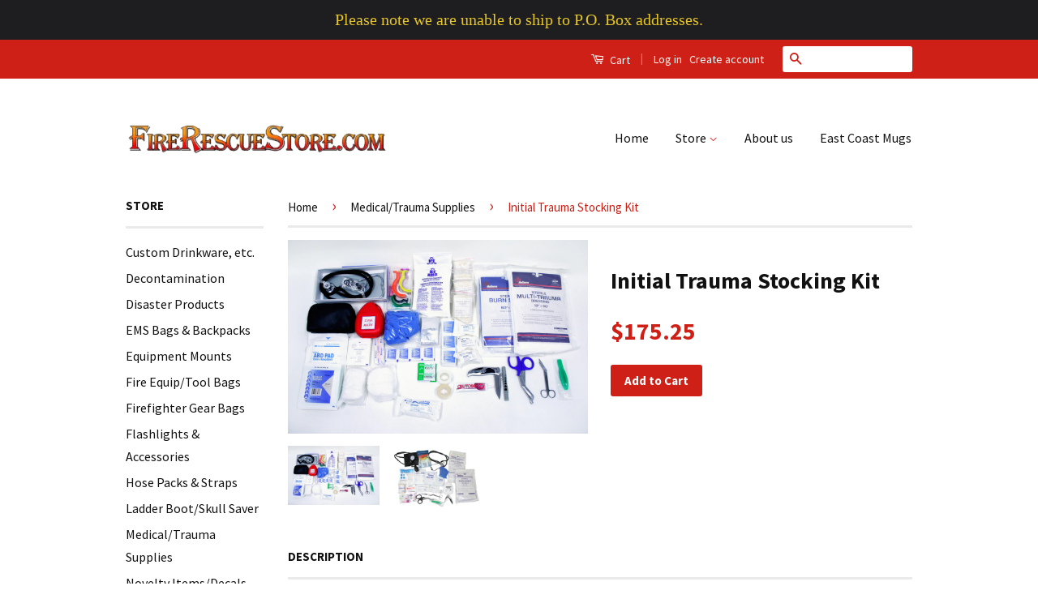

--- FILE ---
content_type: text/html; charset=utf-8
request_url: https://firerescuestore.com/collections/trauma-supplies/products/initial-trauma-stocking-kit
body_size: 17429
content:
<!doctype html>
<!--[if lt IE 7]><html class="no-js lt-ie9 lt-ie8 lt-ie7" lang="en"> <![endif]-->
<!--[if IE 7]><html class="no-js lt-ie9 lt-ie8" lang="en"> <![endif]-->
<!--[if IE 8]><html class="no-js lt-ie9" lang="en"> <![endif]-->
<!--[if IE 9 ]><html class="ie9 no-js"> <![endif]-->
<!--[if (gt IE 9)|!(IE)]><!--> <html class="no-js"> <!--<![endif]-->
<head>
<meta name="google-site-verification" content="xQaXGl9mAgNzHETs9pRaNTuZV_XV_x5R4kARri6X9JI" />  
<meta name="google-site-verification" content="YYHuhJpkwpmlJymAkKz5Zu2WedFHqfL3WaWZrq8NpCw" />
  <meta name="msvalidate.01" content="68124670DCDF819E93BD53E5AACFD53F" />
  <!-- Basic page needs ================================================== -->
  <meta charset="utf-8">
  <meta http-equiv="X-UA-Compatible" content="IE=edge,chrome=1">

  
  <link rel="shortcut icon" href="//firerescuestore.com/cdn/shop/t/3/assets/favicon.png?v=118326799047122405031472864203" type="image/png" />
  

  <!-- Title and description ================================================== -->
  <title>
  Initial Trauma Stocking Kit &ndash; FireRescueStore.com
  </title>

  
  <meta name="description" content="Trauma bag initial stock package. Prepackaged poly bag with all the supplies needed to initially stock our trauma bags. This weighs 85 oz. and includes: 1-Rescue shears 1-Bandage shears 1-Penlight w/pupil gauge 1-B/P cuff 1-Stethoscope dual head 1-Oral airway set 1-15 Gram glucose 2-Cold packs 2-1&quot; tape (adhesive) 3-5&quot;">
  

  <!-- Social Meta Tags ================================================== -->
  

  <meta property="og:type" content="product">
  <meta property="og:title" content="Initial Trauma Stocking Kit">
  <meta property="og:url" content="https://firerescuestore.com/products/initial-trauma-stocking-kit">
  
  <meta property="og:image" content="http://firerescuestore.com/cdn/shop/products/RB17a_grande.jpg?v=1472436789">
  <meta property="og:image:secure_url" content="https://firerescuestore.com/cdn/shop/products/RB17a_grande.jpg?v=1472436789">
  
  <meta property="og:image" content="http://firerescuestore.com/cdn/shop/products/RB-17copy_grande.jpg?v=1608750075">
  <meta property="og:image:secure_url" content="https://firerescuestore.com/cdn/shop/products/RB-17copy_grande.jpg?v=1608750075">
  
  <meta property="og:price:amount" content="175.25">
  <meta property="og:price:currency" content="USD">



  <meta property="og:description" content="Trauma bag initial stock package. Prepackaged poly bag with all the supplies needed to initially stock our trauma bags. This weighs 85 oz. and includes: 1-Rescue shears 1-Bandage shears 1-Penlight w/pupil gauge 1-B/P cuff 1-Stethoscope dual head 1-Oral airway set 1-15 Gram glucose 2-Cold packs 2-1&quot; tape (adhesive) 3-5&quot;">


<meta property="og:site_name" content="FireRescueStore.com">




  <meta name="twitter:card" content="summary">


  <meta name="twitter:site" content="@east_coast_fire">


  <meta name="twitter:title" content="Initial Trauma Stocking Kit">
  <meta name="twitter:description" content="

Trauma bag initial stock package. Prepackaged poly bag with all the supplies needed to initially stock our trauma bags. This weighs 85 oz. and includes: 1-Rescue shears 1-Bandage shears 1-Penlight w">
  <meta name="twitter:image" content="https://firerescuestore.com/cdn/shop/products/RB17a_large.jpg?v=1472436789">
  <meta name="twitter:image:width" content="480">
  <meta name="twitter:image:height" content="480">



  <!-- Helpers ================================================== -->
  <link rel="canonical" href="https://firerescuestore.com/products/initial-trauma-stocking-kit">
  <meta name="viewport" content="width=device-width,initial-scale=1">
  <meta name="theme-color" content="#cf2017">

  
  <!-- Ajaxify Cart Plugin ================================================== -->
  <link href="//firerescuestore.com/cdn/shop/t/3/assets/ajaxify.scss.css?v=139860943443775886001471569110" rel="stylesheet" type="text/css" media="all" />
  

  <!-- CSS ================================================== -->
  <link href="//firerescuestore.com/cdn/shop/t/3/assets/timber.scss.css?v=144459186990506428731660066415" rel="stylesheet" type="text/css" media="all" />
  <link href="//firerescuestore.com/cdn/shop/t/3/assets/theme.scss.css?v=99973975115265015331660066415" rel="stylesheet" type="text/css" media="all" />

  
  
  
  <link href="//fonts.googleapis.com/css?family=Source+Sans+Pro:400,700" rel="stylesheet" type="text/css" media="all" />


  



  <!-- Header hook for plugins ================================================== -->
  <script>window.performance && window.performance.mark && window.performance.mark('shopify.content_for_header.start');</script><meta id="shopify-digital-wallet" name="shopify-digital-wallet" content="/14432552/digital_wallets/dialog">
<meta name="shopify-checkout-api-token" content="d8833f14ccd657f6a71e4844c99a0910">
<meta id="in-context-paypal-metadata" data-shop-id="14432552" data-venmo-supported="false" data-environment="production" data-locale="en_US" data-paypal-v4="true" data-currency="USD">
<link rel="alternate" type="application/json+oembed" href="https://firerescuestore.com/products/initial-trauma-stocking-kit.oembed">
<script async="async" src="/checkouts/internal/preloads.js?locale=en-US"></script>
<link rel="preconnect" href="https://shop.app" crossorigin="anonymous">
<script async="async" src="https://shop.app/checkouts/internal/preloads.js?locale=en-US&shop_id=14432552" crossorigin="anonymous"></script>
<script id="apple-pay-shop-capabilities" type="application/json">{"shopId":14432552,"countryCode":"US","currencyCode":"USD","merchantCapabilities":["supports3DS"],"merchantId":"gid:\/\/shopify\/Shop\/14432552","merchantName":"FireRescueStore.com","requiredBillingContactFields":["postalAddress","email","phone"],"requiredShippingContactFields":["postalAddress","email","phone"],"shippingType":"shipping","supportedNetworks":["visa","masterCard","amex","discover","elo","jcb"],"total":{"type":"pending","label":"FireRescueStore.com","amount":"1.00"},"shopifyPaymentsEnabled":true,"supportsSubscriptions":true}</script>
<script id="shopify-features" type="application/json">{"accessToken":"d8833f14ccd657f6a71e4844c99a0910","betas":["rich-media-storefront-analytics"],"domain":"firerescuestore.com","predictiveSearch":true,"shopId":14432552,"locale":"en"}</script>
<script>var Shopify = Shopify || {};
Shopify.shop = "east-coast-fire-apparatus-llc.myshopify.com";
Shopify.locale = "en";
Shopify.currency = {"active":"USD","rate":"1.0"};
Shopify.country = "US";
Shopify.theme = {"name":"Classic","id":125096131,"schema_name":null,"schema_version":null,"theme_store_id":721,"role":"main"};
Shopify.theme.handle = "null";
Shopify.theme.style = {"id":null,"handle":null};
Shopify.cdnHost = "firerescuestore.com/cdn";
Shopify.routes = Shopify.routes || {};
Shopify.routes.root = "/";</script>
<script type="module">!function(o){(o.Shopify=o.Shopify||{}).modules=!0}(window);</script>
<script>!function(o){function n(){var o=[];function n(){o.push(Array.prototype.slice.apply(arguments))}return n.q=o,n}var t=o.Shopify=o.Shopify||{};t.loadFeatures=n(),t.autoloadFeatures=n()}(window);</script>
<script>
  window.ShopifyPay = window.ShopifyPay || {};
  window.ShopifyPay.apiHost = "shop.app\/pay";
  window.ShopifyPay.redirectState = null;
</script>
<script id="shop-js-analytics" type="application/json">{"pageType":"product"}</script>
<script defer="defer" async type="module" src="//firerescuestore.com/cdn/shopifycloud/shop-js/modules/v2/client.init-shop-cart-sync_BApSsMSl.en.esm.js"></script>
<script defer="defer" async type="module" src="//firerescuestore.com/cdn/shopifycloud/shop-js/modules/v2/chunk.common_CBoos6YZ.esm.js"></script>
<script type="module">
  await import("//firerescuestore.com/cdn/shopifycloud/shop-js/modules/v2/client.init-shop-cart-sync_BApSsMSl.en.esm.js");
await import("//firerescuestore.com/cdn/shopifycloud/shop-js/modules/v2/chunk.common_CBoos6YZ.esm.js");

  window.Shopify.SignInWithShop?.initShopCartSync?.({"fedCMEnabled":true,"windoidEnabled":true});

</script>
<script>
  window.Shopify = window.Shopify || {};
  if (!window.Shopify.featureAssets) window.Shopify.featureAssets = {};
  window.Shopify.featureAssets['shop-js'] = {"shop-cart-sync":["modules/v2/client.shop-cart-sync_DJczDl9f.en.esm.js","modules/v2/chunk.common_CBoos6YZ.esm.js"],"init-fed-cm":["modules/v2/client.init-fed-cm_BzwGC0Wi.en.esm.js","modules/v2/chunk.common_CBoos6YZ.esm.js"],"init-windoid":["modules/v2/client.init-windoid_BS26ThXS.en.esm.js","modules/v2/chunk.common_CBoos6YZ.esm.js"],"shop-cash-offers":["modules/v2/client.shop-cash-offers_DthCPNIO.en.esm.js","modules/v2/chunk.common_CBoos6YZ.esm.js","modules/v2/chunk.modal_Bu1hFZFC.esm.js"],"shop-button":["modules/v2/client.shop-button_D_JX508o.en.esm.js","modules/v2/chunk.common_CBoos6YZ.esm.js"],"init-shop-email-lookup-coordinator":["modules/v2/client.init-shop-email-lookup-coordinator_DFwWcvrS.en.esm.js","modules/v2/chunk.common_CBoos6YZ.esm.js"],"shop-toast-manager":["modules/v2/client.shop-toast-manager_tEhgP2F9.en.esm.js","modules/v2/chunk.common_CBoos6YZ.esm.js"],"shop-login-button":["modules/v2/client.shop-login-button_DwLgFT0K.en.esm.js","modules/v2/chunk.common_CBoos6YZ.esm.js","modules/v2/chunk.modal_Bu1hFZFC.esm.js"],"avatar":["modules/v2/client.avatar_BTnouDA3.en.esm.js"],"init-shop-cart-sync":["modules/v2/client.init-shop-cart-sync_BApSsMSl.en.esm.js","modules/v2/chunk.common_CBoos6YZ.esm.js"],"pay-button":["modules/v2/client.pay-button_BuNmcIr_.en.esm.js","modules/v2/chunk.common_CBoos6YZ.esm.js"],"init-shop-for-new-customer-accounts":["modules/v2/client.init-shop-for-new-customer-accounts_DrjXSI53.en.esm.js","modules/v2/client.shop-login-button_DwLgFT0K.en.esm.js","modules/v2/chunk.common_CBoos6YZ.esm.js","modules/v2/chunk.modal_Bu1hFZFC.esm.js"],"init-customer-accounts-sign-up":["modules/v2/client.init-customer-accounts-sign-up_TlVCiykN.en.esm.js","modules/v2/client.shop-login-button_DwLgFT0K.en.esm.js","modules/v2/chunk.common_CBoos6YZ.esm.js","modules/v2/chunk.modal_Bu1hFZFC.esm.js"],"shop-follow-button":["modules/v2/client.shop-follow-button_C5D3XtBb.en.esm.js","modules/v2/chunk.common_CBoos6YZ.esm.js","modules/v2/chunk.modal_Bu1hFZFC.esm.js"],"checkout-modal":["modules/v2/client.checkout-modal_8TC_1FUY.en.esm.js","modules/v2/chunk.common_CBoos6YZ.esm.js","modules/v2/chunk.modal_Bu1hFZFC.esm.js"],"init-customer-accounts":["modules/v2/client.init-customer-accounts_C0Oh2ljF.en.esm.js","modules/v2/client.shop-login-button_DwLgFT0K.en.esm.js","modules/v2/chunk.common_CBoos6YZ.esm.js","modules/v2/chunk.modal_Bu1hFZFC.esm.js"],"lead-capture":["modules/v2/client.lead-capture_Cq0gfm7I.en.esm.js","modules/v2/chunk.common_CBoos6YZ.esm.js","modules/v2/chunk.modal_Bu1hFZFC.esm.js"],"shop-login":["modules/v2/client.shop-login_BmtnoEUo.en.esm.js","modules/v2/chunk.common_CBoos6YZ.esm.js","modules/v2/chunk.modal_Bu1hFZFC.esm.js"],"payment-terms":["modules/v2/client.payment-terms_BHOWV7U_.en.esm.js","modules/v2/chunk.common_CBoos6YZ.esm.js","modules/v2/chunk.modal_Bu1hFZFC.esm.js"]};
</script>
<script>(function() {
  var isLoaded = false;
  function asyncLoad() {
    if (isLoaded) return;
    isLoaded = true;
    var urls = ["https:\/\/cks3.amplifiedcdn.com\/ckjs.production.min.js?unique_id=east-coast-fire-apparatus-llc.myshopify.com\u0026shop=east-coast-fire-apparatus-llc.myshopify.com","https:\/\/ccjs.amplifiedcdn.com\/ccjs.umd.js?unique_id=east-coast-fire-apparatus-llc.myshopify.com\u0026shop=east-coast-fire-apparatus-llc.myshopify.com","https:\/\/cdn.hextom.com\/js\/quickannouncementbar.js?shop=east-coast-fire-apparatus-llc.myshopify.com"];
    for (var i = 0; i < urls.length; i++) {
      var s = document.createElement('script');
      s.type = 'text/javascript';
      s.async = true;
      s.src = urls[i];
      var x = document.getElementsByTagName('script')[0];
      x.parentNode.insertBefore(s, x);
    }
  };
  if(window.attachEvent) {
    window.attachEvent('onload', asyncLoad);
  } else {
    window.addEventListener('load', asyncLoad, false);
  }
})();</script>
<script id="__st">var __st={"a":14432552,"offset":-18000,"reqid":"3e7dfcea-7c62-4648-b79e-73ce1199e7ae-1768894370","pageurl":"firerescuestore.com\/collections\/trauma-supplies\/products\/initial-trauma-stocking-kit","u":"05b2b1ed98a2","p":"product","rtyp":"product","rid":8216769987};</script>
<script>window.ShopifyPaypalV4VisibilityTracking = true;</script>
<script id="captcha-bootstrap">!function(){'use strict';const t='contact',e='account',n='new_comment',o=[[t,t],['blogs',n],['comments',n],[t,'customer']],c=[[e,'customer_login'],[e,'guest_login'],[e,'recover_customer_password'],[e,'create_customer']],r=t=>t.map((([t,e])=>`form[action*='/${t}']:not([data-nocaptcha='true']) input[name='form_type'][value='${e}']`)).join(','),a=t=>()=>t?[...document.querySelectorAll(t)].map((t=>t.form)):[];function s(){const t=[...o],e=r(t);return a(e)}const i='password',u='form_key',d=['recaptcha-v3-token','g-recaptcha-response','h-captcha-response',i],f=()=>{try{return window.sessionStorage}catch{return}},m='__shopify_v',_=t=>t.elements[u];function p(t,e,n=!1){try{const o=window.sessionStorage,c=JSON.parse(o.getItem(e)),{data:r}=function(t){const{data:e,action:n}=t;return t[m]||n?{data:e,action:n}:{data:t,action:n}}(c);for(const[e,n]of Object.entries(r))t.elements[e]&&(t.elements[e].value=n);n&&o.removeItem(e)}catch(o){console.error('form repopulation failed',{error:o})}}const l='form_type',E='cptcha';function T(t){t.dataset[E]=!0}const w=window,h=w.document,L='Shopify',v='ce_forms',y='captcha';let A=!1;((t,e)=>{const n=(g='f06e6c50-85a8-45c8-87d0-21a2b65856fe',I='https://cdn.shopify.com/shopifycloud/storefront-forms-hcaptcha/ce_storefront_forms_captcha_hcaptcha.v1.5.2.iife.js',D={infoText:'Protected by hCaptcha',privacyText:'Privacy',termsText:'Terms'},(t,e,n)=>{const o=w[L][v],c=o.bindForm;if(c)return c(t,g,e,D).then(n);var r;o.q.push([[t,g,e,D],n]),r=I,A||(h.body.append(Object.assign(h.createElement('script'),{id:'captcha-provider',async:!0,src:r})),A=!0)});var g,I,D;w[L]=w[L]||{},w[L][v]=w[L][v]||{},w[L][v].q=[],w[L][y]=w[L][y]||{},w[L][y].protect=function(t,e){n(t,void 0,e),T(t)},Object.freeze(w[L][y]),function(t,e,n,w,h,L){const[v,y,A,g]=function(t,e,n){const i=e?o:[],u=t?c:[],d=[...i,...u],f=r(d),m=r(i),_=r(d.filter((([t,e])=>n.includes(e))));return[a(f),a(m),a(_),s()]}(w,h,L),I=t=>{const e=t.target;return e instanceof HTMLFormElement?e:e&&e.form},D=t=>v().includes(t);t.addEventListener('submit',(t=>{const e=I(t);if(!e)return;const n=D(e)&&!e.dataset.hcaptchaBound&&!e.dataset.recaptchaBound,o=_(e),c=g().includes(e)&&(!o||!o.value);(n||c)&&t.preventDefault(),c&&!n&&(function(t){try{if(!f())return;!function(t){const e=f();if(!e)return;const n=_(t);if(!n)return;const o=n.value;o&&e.removeItem(o)}(t);const e=Array.from(Array(32),(()=>Math.random().toString(36)[2])).join('');!function(t,e){_(t)||t.append(Object.assign(document.createElement('input'),{type:'hidden',name:u})),t.elements[u].value=e}(t,e),function(t,e){const n=f();if(!n)return;const o=[...t.querySelectorAll(`input[type='${i}']`)].map((({name:t})=>t)),c=[...d,...o],r={};for(const[a,s]of new FormData(t).entries())c.includes(a)||(r[a]=s);n.setItem(e,JSON.stringify({[m]:1,action:t.action,data:r}))}(t,e)}catch(e){console.error('failed to persist form',e)}}(e),e.submit())}));const S=(t,e)=>{t&&!t.dataset[E]&&(n(t,e.some((e=>e===t))),T(t))};for(const o of['focusin','change'])t.addEventListener(o,(t=>{const e=I(t);D(e)&&S(e,y())}));const B=e.get('form_key'),M=e.get(l),P=B&&M;t.addEventListener('DOMContentLoaded',(()=>{const t=y();if(P)for(const e of t)e.elements[l].value===M&&p(e,B);[...new Set([...A(),...v().filter((t=>'true'===t.dataset.shopifyCaptcha))])].forEach((e=>S(e,t)))}))}(h,new URLSearchParams(w.location.search),n,t,e,['guest_login'])})(!0,!0)}();</script>
<script integrity="sha256-4kQ18oKyAcykRKYeNunJcIwy7WH5gtpwJnB7kiuLZ1E=" data-source-attribution="shopify.loadfeatures" defer="defer" src="//firerescuestore.com/cdn/shopifycloud/storefront/assets/storefront/load_feature-a0a9edcb.js" crossorigin="anonymous"></script>
<script crossorigin="anonymous" defer="defer" src="//firerescuestore.com/cdn/shopifycloud/storefront/assets/shopify_pay/storefront-65b4c6d7.js?v=20250812"></script>
<script data-source-attribution="shopify.dynamic_checkout.dynamic.init">var Shopify=Shopify||{};Shopify.PaymentButton=Shopify.PaymentButton||{isStorefrontPortableWallets:!0,init:function(){window.Shopify.PaymentButton.init=function(){};var t=document.createElement("script");t.src="https://firerescuestore.com/cdn/shopifycloud/portable-wallets/latest/portable-wallets.en.js",t.type="module",document.head.appendChild(t)}};
</script>
<script data-source-attribution="shopify.dynamic_checkout.buyer_consent">
  function portableWalletsHideBuyerConsent(e){var t=document.getElementById("shopify-buyer-consent"),n=document.getElementById("shopify-subscription-policy-button");t&&n&&(t.classList.add("hidden"),t.setAttribute("aria-hidden","true"),n.removeEventListener("click",e))}function portableWalletsShowBuyerConsent(e){var t=document.getElementById("shopify-buyer-consent"),n=document.getElementById("shopify-subscription-policy-button");t&&n&&(t.classList.remove("hidden"),t.removeAttribute("aria-hidden"),n.addEventListener("click",e))}window.Shopify?.PaymentButton&&(window.Shopify.PaymentButton.hideBuyerConsent=portableWalletsHideBuyerConsent,window.Shopify.PaymentButton.showBuyerConsent=portableWalletsShowBuyerConsent);
</script>
<script data-source-attribution="shopify.dynamic_checkout.cart.bootstrap">document.addEventListener("DOMContentLoaded",(function(){function t(){return document.querySelector("shopify-accelerated-checkout-cart, shopify-accelerated-checkout")}if(t())Shopify.PaymentButton.init();else{new MutationObserver((function(e,n){t()&&(Shopify.PaymentButton.init(),n.disconnect())})).observe(document.body,{childList:!0,subtree:!0})}}));
</script>
<link id="shopify-accelerated-checkout-styles" rel="stylesheet" media="screen" href="https://firerescuestore.com/cdn/shopifycloud/portable-wallets/latest/accelerated-checkout-backwards-compat.css" crossorigin="anonymous">
<style id="shopify-accelerated-checkout-cart">
        #shopify-buyer-consent {
  margin-top: 1em;
  display: inline-block;
  width: 100%;
}

#shopify-buyer-consent.hidden {
  display: none;
}

#shopify-subscription-policy-button {
  background: none;
  border: none;
  padding: 0;
  text-decoration: underline;
  font-size: inherit;
  cursor: pointer;
}

#shopify-subscription-policy-button::before {
  box-shadow: none;
}

      </style>

<script>window.performance && window.performance.mark && window.performance.mark('shopify.content_for_header.end');</script>

  

<!--[if lt IE 9]>
<script src="//cdnjs.cloudflare.com/ajax/libs/html5shiv/3.7.2/html5shiv.min.js" type="text/javascript"></script>
<script src="//firerescuestore.com/cdn/shop/t/3/assets/respond.min.js?v=52248677837542619231471569107" type="text/javascript"></script>
<link href="//firerescuestore.com/cdn/shop/t/3/assets/respond-proxy.html" id="respond-proxy" rel="respond-proxy" />
<link href="//firerescuestore.com/search?q=d815410c6d7edadfba320d42e637eefe" id="respond-redirect" rel="respond-redirect" />
<script src="//firerescuestore.com/search?q=d815410c6d7edadfba320d42e637eefe" type="text/javascript"></script>
<![endif]-->



  <script src="//ajax.googleapis.com/ajax/libs/jquery/1.11.0/jquery.min.js" type="text/javascript"></script>
  <script src="//firerescuestore.com/cdn/shop/t/3/assets/modernizr.min.js?v=26620055551102246001471569106" type="text/javascript"></script>

  
  






























<!-- BeginConsistentCartAddon -->  <script>    Shopify.customer_logged_in = false ;  Shopify.customer_email = "" ;  Shopify.log_uuids = true;    </script>  <!-- EndConsistentCartAddon -->
<link href="https://monorail-edge.shopifysvc.com" rel="dns-prefetch">
<script>(function(){if ("sendBeacon" in navigator && "performance" in window) {try {var session_token_from_headers = performance.getEntriesByType('navigation')[0].serverTiming.find(x => x.name == '_s').description;} catch {var session_token_from_headers = undefined;}var session_cookie_matches = document.cookie.match(/_shopify_s=([^;]*)/);var session_token_from_cookie = session_cookie_matches && session_cookie_matches.length === 2 ? session_cookie_matches[1] : "";var session_token = session_token_from_headers || session_token_from_cookie || "";function handle_abandonment_event(e) {var entries = performance.getEntries().filter(function(entry) {return /monorail-edge.shopifysvc.com/.test(entry.name);});if (!window.abandonment_tracked && entries.length === 0) {window.abandonment_tracked = true;var currentMs = Date.now();var navigation_start = performance.timing.navigationStart;var payload = {shop_id: 14432552,url: window.location.href,navigation_start,duration: currentMs - navigation_start,session_token,page_type: "product"};window.navigator.sendBeacon("https://monorail-edge.shopifysvc.com/v1/produce", JSON.stringify({schema_id: "online_store_buyer_site_abandonment/1.1",payload: payload,metadata: {event_created_at_ms: currentMs,event_sent_at_ms: currentMs}}));}}window.addEventListener('pagehide', handle_abandonment_event);}}());</script>
<script id="web-pixels-manager-setup">(function e(e,d,r,n,o){if(void 0===o&&(o={}),!Boolean(null===(a=null===(i=window.Shopify)||void 0===i?void 0:i.analytics)||void 0===a?void 0:a.replayQueue)){var i,a;window.Shopify=window.Shopify||{};var t=window.Shopify;t.analytics=t.analytics||{};var s=t.analytics;s.replayQueue=[],s.publish=function(e,d,r){return s.replayQueue.push([e,d,r]),!0};try{self.performance.mark("wpm:start")}catch(e){}var l=function(){var e={modern:/Edge?\/(1{2}[4-9]|1[2-9]\d|[2-9]\d{2}|\d{4,})\.\d+(\.\d+|)|Firefox\/(1{2}[4-9]|1[2-9]\d|[2-9]\d{2}|\d{4,})\.\d+(\.\d+|)|Chrom(ium|e)\/(9{2}|\d{3,})\.\d+(\.\d+|)|(Maci|X1{2}).+ Version\/(15\.\d+|(1[6-9]|[2-9]\d|\d{3,})\.\d+)([,.]\d+|)( \(\w+\)|)( Mobile\/\w+|) Safari\/|Chrome.+OPR\/(9{2}|\d{3,})\.\d+\.\d+|(CPU[ +]OS|iPhone[ +]OS|CPU[ +]iPhone|CPU IPhone OS|CPU iPad OS)[ +]+(15[._]\d+|(1[6-9]|[2-9]\d|\d{3,})[._]\d+)([._]\d+|)|Android:?[ /-](13[3-9]|1[4-9]\d|[2-9]\d{2}|\d{4,})(\.\d+|)(\.\d+|)|Android.+Firefox\/(13[5-9]|1[4-9]\d|[2-9]\d{2}|\d{4,})\.\d+(\.\d+|)|Android.+Chrom(ium|e)\/(13[3-9]|1[4-9]\d|[2-9]\d{2}|\d{4,})\.\d+(\.\d+|)|SamsungBrowser\/([2-9]\d|\d{3,})\.\d+/,legacy:/Edge?\/(1[6-9]|[2-9]\d|\d{3,})\.\d+(\.\d+|)|Firefox\/(5[4-9]|[6-9]\d|\d{3,})\.\d+(\.\d+|)|Chrom(ium|e)\/(5[1-9]|[6-9]\d|\d{3,})\.\d+(\.\d+|)([\d.]+$|.*Safari\/(?![\d.]+ Edge\/[\d.]+$))|(Maci|X1{2}).+ Version\/(10\.\d+|(1[1-9]|[2-9]\d|\d{3,})\.\d+)([,.]\d+|)( \(\w+\)|)( Mobile\/\w+|) Safari\/|Chrome.+OPR\/(3[89]|[4-9]\d|\d{3,})\.\d+\.\d+|(CPU[ +]OS|iPhone[ +]OS|CPU[ +]iPhone|CPU IPhone OS|CPU iPad OS)[ +]+(10[._]\d+|(1[1-9]|[2-9]\d|\d{3,})[._]\d+)([._]\d+|)|Android:?[ /-](13[3-9]|1[4-9]\d|[2-9]\d{2}|\d{4,})(\.\d+|)(\.\d+|)|Mobile Safari.+OPR\/([89]\d|\d{3,})\.\d+\.\d+|Android.+Firefox\/(13[5-9]|1[4-9]\d|[2-9]\d{2}|\d{4,})\.\d+(\.\d+|)|Android.+Chrom(ium|e)\/(13[3-9]|1[4-9]\d|[2-9]\d{2}|\d{4,})\.\d+(\.\d+|)|Android.+(UC? ?Browser|UCWEB|U3)[ /]?(15\.([5-9]|\d{2,})|(1[6-9]|[2-9]\d|\d{3,})\.\d+)\.\d+|SamsungBrowser\/(5\.\d+|([6-9]|\d{2,})\.\d+)|Android.+MQ{2}Browser\/(14(\.(9|\d{2,})|)|(1[5-9]|[2-9]\d|\d{3,})(\.\d+|))(\.\d+|)|K[Aa][Ii]OS\/(3\.\d+|([4-9]|\d{2,})\.\d+)(\.\d+|)/},d=e.modern,r=e.legacy,n=navigator.userAgent;return n.match(d)?"modern":n.match(r)?"legacy":"unknown"}(),u="modern"===l?"modern":"legacy",c=(null!=n?n:{modern:"",legacy:""})[u],f=function(e){return[e.baseUrl,"/wpm","/b",e.hashVersion,"modern"===e.buildTarget?"m":"l",".js"].join("")}({baseUrl:d,hashVersion:r,buildTarget:u}),m=function(e){var d=e.version,r=e.bundleTarget,n=e.surface,o=e.pageUrl,i=e.monorailEndpoint;return{emit:function(e){var a=e.status,t=e.errorMsg,s=(new Date).getTime(),l=JSON.stringify({metadata:{event_sent_at_ms:s},events:[{schema_id:"web_pixels_manager_load/3.1",payload:{version:d,bundle_target:r,page_url:o,status:a,surface:n,error_msg:t},metadata:{event_created_at_ms:s}}]});if(!i)return console&&console.warn&&console.warn("[Web Pixels Manager] No Monorail endpoint provided, skipping logging."),!1;try{return self.navigator.sendBeacon.bind(self.navigator)(i,l)}catch(e){}var u=new XMLHttpRequest;try{return u.open("POST",i,!0),u.setRequestHeader("Content-Type","text/plain"),u.send(l),!0}catch(e){return console&&console.warn&&console.warn("[Web Pixels Manager] Got an unhandled error while logging to Monorail."),!1}}}}({version:r,bundleTarget:l,surface:e.surface,pageUrl:self.location.href,monorailEndpoint:e.monorailEndpoint});try{o.browserTarget=l,function(e){var d=e.src,r=e.async,n=void 0===r||r,o=e.onload,i=e.onerror,a=e.sri,t=e.scriptDataAttributes,s=void 0===t?{}:t,l=document.createElement("script"),u=document.querySelector("head"),c=document.querySelector("body");if(l.async=n,l.src=d,a&&(l.integrity=a,l.crossOrigin="anonymous"),s)for(var f in s)if(Object.prototype.hasOwnProperty.call(s,f))try{l.dataset[f]=s[f]}catch(e){}if(o&&l.addEventListener("load",o),i&&l.addEventListener("error",i),u)u.appendChild(l);else{if(!c)throw new Error("Did not find a head or body element to append the script");c.appendChild(l)}}({src:f,async:!0,onload:function(){if(!function(){var e,d;return Boolean(null===(d=null===(e=window.Shopify)||void 0===e?void 0:e.analytics)||void 0===d?void 0:d.initialized)}()){var d=window.webPixelsManager.init(e)||void 0;if(d){var r=window.Shopify.analytics;r.replayQueue.forEach((function(e){var r=e[0],n=e[1],o=e[2];d.publishCustomEvent(r,n,o)})),r.replayQueue=[],r.publish=d.publishCustomEvent,r.visitor=d.visitor,r.initialized=!0}}},onerror:function(){return m.emit({status:"failed",errorMsg:"".concat(f," has failed to load")})},sri:function(e){var d=/^sha384-[A-Za-z0-9+/=]+$/;return"string"==typeof e&&d.test(e)}(c)?c:"",scriptDataAttributes:o}),m.emit({status:"loading"})}catch(e){m.emit({status:"failed",errorMsg:(null==e?void 0:e.message)||"Unknown error"})}}})({shopId: 14432552,storefrontBaseUrl: "https://firerescuestore.com",extensionsBaseUrl: "https://extensions.shopifycdn.com/cdn/shopifycloud/web-pixels-manager",monorailEndpoint: "https://monorail-edge.shopifysvc.com/unstable/produce_batch",surface: "storefront-renderer",enabledBetaFlags: ["2dca8a86"],webPixelsConfigList: [{"id":"shopify-app-pixel","configuration":"{}","eventPayloadVersion":"v1","runtimeContext":"STRICT","scriptVersion":"0450","apiClientId":"shopify-pixel","type":"APP","privacyPurposes":["ANALYTICS","MARKETING"]},{"id":"shopify-custom-pixel","eventPayloadVersion":"v1","runtimeContext":"LAX","scriptVersion":"0450","apiClientId":"shopify-pixel","type":"CUSTOM","privacyPurposes":["ANALYTICS","MARKETING"]}],isMerchantRequest: false,initData: {"shop":{"name":"FireRescueStore.com","paymentSettings":{"currencyCode":"USD"},"myshopifyDomain":"east-coast-fire-apparatus-llc.myshopify.com","countryCode":"US","storefrontUrl":"https:\/\/firerescuestore.com"},"customer":null,"cart":null,"checkout":null,"productVariants":[{"price":{"amount":175.25,"currencyCode":"USD"},"product":{"title":"Initial Trauma Stocking Kit","vendor":"R\u0026B Fabrications, Inc.","id":"8216769987","untranslatedTitle":"Initial Trauma Stocking Kit","url":"\/products\/initial-trauma-stocking-kit","type":"Medical\/Trauma Supplies"},"id":"26818187139","image":{"src":"\/\/firerescuestore.com\/cdn\/shop\/products\/RB17a.jpg?v=1472436789"},"sku":"RB-17","title":"Default Title","untranslatedTitle":"Default Title"}],"purchasingCompany":null},},"https://firerescuestore.com/cdn","fcfee988w5aeb613cpc8e4bc33m6693e112",{"modern":"","legacy":""},{"shopId":"14432552","storefrontBaseUrl":"https:\/\/firerescuestore.com","extensionBaseUrl":"https:\/\/extensions.shopifycdn.com\/cdn\/shopifycloud\/web-pixels-manager","surface":"storefront-renderer","enabledBetaFlags":"[\"2dca8a86\"]","isMerchantRequest":"false","hashVersion":"fcfee988w5aeb613cpc8e4bc33m6693e112","publish":"custom","events":"[[\"page_viewed\",{}],[\"product_viewed\",{\"productVariant\":{\"price\":{\"amount\":175.25,\"currencyCode\":\"USD\"},\"product\":{\"title\":\"Initial Trauma Stocking Kit\",\"vendor\":\"R\u0026B Fabrications, Inc.\",\"id\":\"8216769987\",\"untranslatedTitle\":\"Initial Trauma Stocking Kit\",\"url\":\"\/products\/initial-trauma-stocking-kit\",\"type\":\"Medical\/Trauma Supplies\"},\"id\":\"26818187139\",\"image\":{\"src\":\"\/\/firerescuestore.com\/cdn\/shop\/products\/RB17a.jpg?v=1472436789\"},\"sku\":\"RB-17\",\"title\":\"Default Title\",\"untranslatedTitle\":\"Default Title\"}}]]"});</script><script>
  window.ShopifyAnalytics = window.ShopifyAnalytics || {};
  window.ShopifyAnalytics.meta = window.ShopifyAnalytics.meta || {};
  window.ShopifyAnalytics.meta.currency = 'USD';
  var meta = {"product":{"id":8216769987,"gid":"gid:\/\/shopify\/Product\/8216769987","vendor":"R\u0026B Fabrications, Inc.","type":"Medical\/Trauma Supplies","handle":"initial-trauma-stocking-kit","variants":[{"id":26818187139,"price":17525,"name":"Initial Trauma Stocking Kit","public_title":null,"sku":"RB-17"}],"remote":false},"page":{"pageType":"product","resourceType":"product","resourceId":8216769987,"requestId":"3e7dfcea-7c62-4648-b79e-73ce1199e7ae-1768894370"}};
  for (var attr in meta) {
    window.ShopifyAnalytics.meta[attr] = meta[attr];
  }
</script>
<script class="analytics">
  (function () {
    var customDocumentWrite = function(content) {
      var jquery = null;

      if (window.jQuery) {
        jquery = window.jQuery;
      } else if (window.Checkout && window.Checkout.$) {
        jquery = window.Checkout.$;
      }

      if (jquery) {
        jquery('body').append(content);
      }
    };

    var hasLoggedConversion = function(token) {
      if (token) {
        return document.cookie.indexOf('loggedConversion=' + token) !== -1;
      }
      return false;
    }

    var setCookieIfConversion = function(token) {
      if (token) {
        var twoMonthsFromNow = new Date(Date.now());
        twoMonthsFromNow.setMonth(twoMonthsFromNow.getMonth() + 2);

        document.cookie = 'loggedConversion=' + token + '; expires=' + twoMonthsFromNow;
      }
    }

    var trekkie = window.ShopifyAnalytics.lib = window.trekkie = window.trekkie || [];
    if (trekkie.integrations) {
      return;
    }
    trekkie.methods = [
      'identify',
      'page',
      'ready',
      'track',
      'trackForm',
      'trackLink'
    ];
    trekkie.factory = function(method) {
      return function() {
        var args = Array.prototype.slice.call(arguments);
        args.unshift(method);
        trekkie.push(args);
        return trekkie;
      };
    };
    for (var i = 0; i < trekkie.methods.length; i++) {
      var key = trekkie.methods[i];
      trekkie[key] = trekkie.factory(key);
    }
    trekkie.load = function(config) {
      trekkie.config = config || {};
      trekkie.config.initialDocumentCookie = document.cookie;
      var first = document.getElementsByTagName('script')[0];
      var script = document.createElement('script');
      script.type = 'text/javascript';
      script.onerror = function(e) {
        var scriptFallback = document.createElement('script');
        scriptFallback.type = 'text/javascript';
        scriptFallback.onerror = function(error) {
                var Monorail = {
      produce: function produce(monorailDomain, schemaId, payload) {
        var currentMs = new Date().getTime();
        var event = {
          schema_id: schemaId,
          payload: payload,
          metadata: {
            event_created_at_ms: currentMs,
            event_sent_at_ms: currentMs
          }
        };
        return Monorail.sendRequest("https://" + monorailDomain + "/v1/produce", JSON.stringify(event));
      },
      sendRequest: function sendRequest(endpointUrl, payload) {
        // Try the sendBeacon API
        if (window && window.navigator && typeof window.navigator.sendBeacon === 'function' && typeof window.Blob === 'function' && !Monorail.isIos12()) {
          var blobData = new window.Blob([payload], {
            type: 'text/plain'
          });

          if (window.navigator.sendBeacon(endpointUrl, blobData)) {
            return true;
          } // sendBeacon was not successful

        } // XHR beacon

        var xhr = new XMLHttpRequest();

        try {
          xhr.open('POST', endpointUrl);
          xhr.setRequestHeader('Content-Type', 'text/plain');
          xhr.send(payload);
        } catch (e) {
          console.log(e);
        }

        return false;
      },
      isIos12: function isIos12() {
        return window.navigator.userAgent.lastIndexOf('iPhone; CPU iPhone OS 12_') !== -1 || window.navigator.userAgent.lastIndexOf('iPad; CPU OS 12_') !== -1;
      }
    };
    Monorail.produce('monorail-edge.shopifysvc.com',
      'trekkie_storefront_load_errors/1.1',
      {shop_id: 14432552,
      theme_id: 125096131,
      app_name: "storefront",
      context_url: window.location.href,
      source_url: "//firerescuestore.com/cdn/s/trekkie.storefront.cd680fe47e6c39ca5d5df5f0a32d569bc48c0f27.min.js"});

        };
        scriptFallback.async = true;
        scriptFallback.src = '//firerescuestore.com/cdn/s/trekkie.storefront.cd680fe47e6c39ca5d5df5f0a32d569bc48c0f27.min.js';
        first.parentNode.insertBefore(scriptFallback, first);
      };
      script.async = true;
      script.src = '//firerescuestore.com/cdn/s/trekkie.storefront.cd680fe47e6c39ca5d5df5f0a32d569bc48c0f27.min.js';
      first.parentNode.insertBefore(script, first);
    };
    trekkie.load(
      {"Trekkie":{"appName":"storefront","development":false,"defaultAttributes":{"shopId":14432552,"isMerchantRequest":null,"themeId":125096131,"themeCityHash":"8148186520652017478","contentLanguage":"en","currency":"USD","eventMetadataId":"55c62fd8-abe8-436a-a470-71167fef6b0d"},"isServerSideCookieWritingEnabled":true,"monorailRegion":"shop_domain","enabledBetaFlags":["65f19447"]},"Session Attribution":{},"S2S":{"facebookCapiEnabled":false,"source":"trekkie-storefront-renderer","apiClientId":580111}}
    );

    var loaded = false;
    trekkie.ready(function() {
      if (loaded) return;
      loaded = true;

      window.ShopifyAnalytics.lib = window.trekkie;

      var originalDocumentWrite = document.write;
      document.write = customDocumentWrite;
      try { window.ShopifyAnalytics.merchantGoogleAnalytics.call(this); } catch(error) {};
      document.write = originalDocumentWrite;

      window.ShopifyAnalytics.lib.page(null,{"pageType":"product","resourceType":"product","resourceId":8216769987,"requestId":"3e7dfcea-7c62-4648-b79e-73ce1199e7ae-1768894370","shopifyEmitted":true});

      var match = window.location.pathname.match(/checkouts\/(.+)\/(thank_you|post_purchase)/)
      var token = match? match[1]: undefined;
      if (!hasLoggedConversion(token)) {
        setCookieIfConversion(token);
        window.ShopifyAnalytics.lib.track("Viewed Product",{"currency":"USD","variantId":26818187139,"productId":8216769987,"productGid":"gid:\/\/shopify\/Product\/8216769987","name":"Initial Trauma Stocking Kit","price":"175.25","sku":"RB-17","brand":"R\u0026B Fabrications, Inc.","variant":null,"category":"Medical\/Trauma Supplies","nonInteraction":true,"remote":false},undefined,undefined,{"shopifyEmitted":true});
      window.ShopifyAnalytics.lib.track("monorail:\/\/trekkie_storefront_viewed_product\/1.1",{"currency":"USD","variantId":26818187139,"productId":8216769987,"productGid":"gid:\/\/shopify\/Product\/8216769987","name":"Initial Trauma Stocking Kit","price":"175.25","sku":"RB-17","brand":"R\u0026B Fabrications, Inc.","variant":null,"category":"Medical\/Trauma Supplies","nonInteraction":true,"remote":false,"referer":"https:\/\/firerescuestore.com\/collections\/trauma-supplies\/products\/initial-trauma-stocking-kit"});
      }
    });


        var eventsListenerScript = document.createElement('script');
        eventsListenerScript.async = true;
        eventsListenerScript.src = "//firerescuestore.com/cdn/shopifycloud/storefront/assets/shop_events_listener-3da45d37.js";
        document.getElementsByTagName('head')[0].appendChild(eventsListenerScript);

})();</script>
<script
  defer
  src="https://firerescuestore.com/cdn/shopifycloud/perf-kit/shopify-perf-kit-3.0.4.min.js"
  data-application="storefront-renderer"
  data-shop-id="14432552"
  data-render-region="gcp-us-central1"
  data-page-type="product"
  data-theme-instance-id="125096131"
  data-theme-name=""
  data-theme-version=""
  data-monorail-region="shop_domain"
  data-resource-timing-sampling-rate="10"
  data-shs="true"
  data-shs-beacon="true"
  data-shs-export-with-fetch="true"
  data-shs-logs-sample-rate="1"
  data-shs-beacon-endpoint="https://firerescuestore.com/api/collect"
></script>
</head>

<body id="initial-trauma-stocking-kit" class="template-product" >

  <div class="header-bar">
  <div class="wrapper medium-down--hide">
    <div class="large--display-table">
      <div class="header-bar__left large--display-table-cell">
        
      </div>

      <div class="header-bar__right large--display-table-cell">
        <div class="header-bar__module">
          <a href="/cart" class="cart-toggle">
            <span class="icon icon-cart header-bar__cart-icon" aria-hidden="true"></span>
            Cart
            <span class="cart-count header-bar__cart-count hidden-count">0</span>
          </a>
        </div>

        
          <span class="header-bar__sep" aria-hidden="true">|</span>
          <ul class="header-bar__module header-bar__module--list">
            
              <li>
                <a href="/account/login" id="customer_login_link">Log in</a>
              </li>
              <li>
                <a href="/account/register" id="customer_register_link">Create account</a>
              </li>
            
          </ul>
        
        
        
          <div class="header-bar__module header-bar__search">
            


  <form action="/search" method="get" class="header-bar__search-form clearfix" role="search">
    
    <input type="search" name="q" value="" aria-label="Search our store" class="header-bar__search-input">
    <button type="submit" class="btn icon-fallback-text header-bar__search-submit">
      <span class="icon icon-search" aria-hidden="true"></span>
      <span class="fallback-text">Search</span>
    </button>
  </form>


          </div>
        

      </div>
    </div>
  </div>
  <div class="wrapper large--hide">
    <button type="button" class="mobile-nav-trigger" id="MobileNavTrigger">
      <span class="icon icon-hamburger" aria-hidden="true"></span>
      Menu
    </button>
    <a href="/cart" class="cart-toggle mobile-cart-toggle">
      <span class="icon icon-cart header-bar__cart-icon" aria-hidden="true"></span>
      Cart <span class="cart-count hidden-count">0</span>
    </a>
  </div>
  <ul id="MobileNav" class="mobile-nav large--hide">
  
  
  
  <li class="mobile-nav__link" aria-haspopup="true">
    
      <a href="/" class="mobile-nav">
        Home
      </a>
    
  </li>
  
  
  <li class="mobile-nav__link" aria-haspopup="true">
    
      <a href="/collections/all" class="mobile-nav__sublist-trigger">
        Store
        <span class="icon-fallback-text mobile-nav__sublist-expand">
  <span class="icon icon-plus" aria-hidden="true"></span>
  <span class="fallback-text">+</span>
</span>
<span class="icon-fallback-text mobile-nav__sublist-contract">
  <span class="icon icon-minus" aria-hidden="true"></span>
  <span class="fallback-text">-</span>
</span>
      </a>
      <ul class="mobile-nav__sublist">  
        
          <li class="mobile-nav__sublist-link">
            <a href="/collections/east-coast-mugs-custom-drinkware">Custom Drinkware, etc.</a>
          </li>
        
          <li class="mobile-nav__sublist-link">
            <a href="/collections/decontamination">Decontamination</a>
          </li>
        
          <li class="mobile-nav__sublist-link">
            <a href="/collections/disaster-products">Disaster Products</a>
          </li>
        
          <li class="mobile-nav__sublist-link">
            <a href="/collections/ems-bags-backpacks">EMS Bags & Backpacks</a>
          </li>
        
          <li class="mobile-nav__sublist-link">
            <a href="/collections/bayco-products-inc-nightstick">Equipment Mounts</a>
          </li>
        
          <li class="mobile-nav__sublist-link">
            <a href="/collections/fire-equipment-tool-bags">Fire Equip/Tool Bags</a>
          </li>
        
          <li class="mobile-nav__sublist-link">
            <a href="/collections/firefighter-gear-bags">Firefighter Gear Bags</a>
          </li>
        
          <li class="mobile-nav__sublist-link">
            <a href="/collections/flashlights">Flashlights & Accessories</a>
          </li>
        
          <li class="mobile-nav__sublist-link">
            <a href="/collections/hosepacks-straps">Hose Packs & Straps</a>
          </li>
        
          <li class="mobile-nav__sublist-link">
            <a href="/collections/ladder-boot-skull-saver">Ladder Boot/Skull Saver</a>
          </li>
        
          <li class="mobile-nav__sublist-link">
            <a href="/collections/trauma-supplies">Medical/Trauma Supplies</a>
          </li>
        
          <li class="mobile-nav__sublist-link">
            <a href="/collections/novelty-items">Novelty Items/Decals</a>
          </li>
        
          <li class="mobile-nav__sublist-link">
            <a href="/collections/patient-handling">Patient Handling</a>
          </li>
        
          <li class="mobile-nav__sublist-link">
            <a href="/collections/portable-lighting">Portable Lighting</a>
          </li>
        
          <li class="mobile-nav__sublist-link">
            <a href="/collections/quick-lay-hose-packs">Quick Lay Hose Packs</a>
          </li>
        
          <li class="mobile-nav__sublist-link">
            <a href="/collections/radio-pager-cases">Radio/Pager Cases</a>
          </li>
        
          <li class="mobile-nav__sublist-link">
            <a href="/collections/scba-gas-mask-bags">SCBA & Gas Mask Bags</a>
          </li>
        
          <li class="mobile-nav__sublist-link">
            <a href="/collections/safety-vests">Safety Vests</a>
          </li>
        
          <li class="mobile-nav__sublist-link">
            <a href="/collections/rope-bags">Rope Bags</a>
          </li>
        
          <li class="mobile-nav__sublist-link">
            <a href="/collections/military-tactical">Tactical Bags & Backpacks</a>
          </li>
        
          <li class="mobile-nav__sublist-link">
            <a href="/collections/tools-accessories">Tools & Accessories</a>
          </li>
        
          <li class="mobile-nav__sublist-link">
            <a href="/collections/vehicle-lighting">Vehicle Lighting</a>
          </li>
        
      </ul>
    
  </li>
  
  
  <li class="mobile-nav__link" aria-haspopup="true">
    
      <a href="/pages/about-us" class="mobile-nav">
        About us
      </a>
    
  </li>
  
  
  <li class="mobile-nav__link" aria-haspopup="true">
    
      <a href="/collections/east-coast-mugs-custom-drinkware" class="mobile-nav">
        East Coast Mugs
      </a>
    
  </li>
  
  
    
      
      
      
      
      
        <li class="mobile-nav__link" aria-haspopup="true">
  <a href="#" class="mobile-nav__sublist-trigger">
    Store
    <span class="icon-fallback-text mobile-nav__sublist-expand">
  <span class="icon icon-plus" aria-hidden="true"></span>
  <span class="fallback-text">+</span>
</span>
<span class="icon-fallback-text mobile-nav__sublist-contract">
  <span class="icon icon-minus" aria-hidden="true"></span>
  <span class="fallback-text">-</span>
</span>
  </a>
  <ul class="mobile-nav__sublist">
  
    
      
      
        <li class="mobile-nav__sublist-link">
          <a href="/collections/east-coast-mugs-custom-drinkware">Custom Drinkware, etc.</a>
        </li>
      
    
  
    
      
      
        <li class="mobile-nav__sublist-link">
          <a href="/collections/decontamination">Decontamination</a>
        </li>
      
    
  
    
      
      
        <li class="mobile-nav__sublist-link">
          <a href="/collections/disaster-products">Disaster Products</a>
        </li>
      
    
  
    
      
      
        <li class="mobile-nav__sublist-link">
          <a href="/collections/ems-bags-backpacks">EMS Bags & Backpacks</a>
        </li>
      
    
  
    
      
      
        <li class="mobile-nav__sublist-link">
          <a href="/collections/bayco-products-inc-nightstick">Equipment Mounts</a>
        </li>
      
    
  
    
      
      
        <li class="mobile-nav__sublist-link">
          <a href="/collections/fire-equipment-tool-bags">Fire Equip/Tool Bags</a>
        </li>
      
    
  
    
      
      
        <li class="mobile-nav__sublist-link">
          <a href="/collections/firefighter-gear-bags">Firefighter Gear Bags</a>
        </li>
      
    
  
    
      
      
        <li class="mobile-nav__sublist-link">
          <a href="/collections/flashlights">Flashlights & Accessories</a>
        </li>
      
    
  
    
      
      
        <li class="mobile-nav__sublist-link">
          <a href="/collections/hosepacks-straps">Hose Packs & Straps</a>
        </li>
      
    
  
    
      
      
        <li class="mobile-nav__sublist-link">
          <a href="/collections/ladder-boot-skull-saver">Ladder Boot/Skull Saver</a>
        </li>
      
    
  
    
      
      
        <li class="mobile-nav__sublist-link">
          <a href="/collections/trauma-supplies">Medical/Trauma Supplies</a>
        </li>
      
    
  
    
      
      
        <li class="mobile-nav__sublist-link">
          <a href="/collections/novelty-items">Novelty Items/Decals</a>
        </li>
      
    
  
    
      
      
        <li class="mobile-nav__sublist-link">
          <a href="/collections/patient-handling">Patient Handling</a>
        </li>
      
    
  
    
      
      
        <li class="mobile-nav__sublist-link">
          <a href="/collections/portable-lighting">Portable Lighting</a>
        </li>
      
    
  
    
      
      
        <li class="mobile-nav__sublist-link">
          <a href="/collections/quick-lay-hose-packs">Quick Lay Hose Packs</a>
        </li>
      
    
  
    
      
      
        <li class="mobile-nav__sublist-link">
          <a href="/collections/radio-pager-cases">Radio/Pager Cases</a>
        </li>
      
    
  
    
      
      
        <li class="mobile-nav__sublist-link">
          <a href="/collections/scba-gas-mask-bags">SCBA & Gas Mask Bags</a>
        </li>
      
    
  
    
      
      
        <li class="mobile-nav__sublist-link">
          <a href="/collections/safety-vests">Safety Vests</a>
        </li>
      
    
  
    
      
      
        <li class="mobile-nav__sublist-link">
          <a href="/collections/rope-bags">Rope Bags</a>
        </li>
      
    
  
    
      
      
        <li class="mobile-nav__sublist-link">
          <a href="/collections/military-tactical">Tactical Bags & Backpacks</a>
        </li>
      
    
  
    
      
      
        <li class="mobile-nav__sublist-link">
          <a href="/collections/tools-accessories">Tools & Accessories</a>
        </li>
      
    
  
    
      
      
        <li class="mobile-nav__sublist-link">
          <a href="/collections/vehicle-lighting">Vehicle Lighting</a>
        </li>
      
    
  
  </ul>
</li>


      
    
      
      
      
      
      
    
      
      
      
      
      
    
      
      
      
      
      
    
      
      
      
      
      
    
    
    
    
    
      
      
      
      <li class="mobile-nav__link" aria-haspopup="true">
  <a href="#" class="mobile-nav__sublist-trigger">
    Shop by Vendor
    <span class="icon-fallback-text mobile-nav__sublist-expand">
  <span class="icon icon-plus" aria-hidden="true"></span>
  <span class="fallback-text">+</span>
</span>
<span class="icon-fallback-text mobile-nav__sublist-contract">
  <span class="icon icon-minus" aria-hidden="true"></span>
  <span class="fallback-text">-</span>
</span>
  </a>
  <ul class="mobile-nav__sublist">
  
    
      <li class="mobile-nav__sublist-link">
        <a href="/collections/vendors?q=Dragon%20Fire%20Gloves">Dragon Fire Gloves</a>
      </li>
    
  
    
      <li class="mobile-nav__sublist-link">
        <a href="/collections/vendors?q=East%20Coast%20Fire%20Apparatus">East Coast Fire Apparatus</a>
      </li>
    
  
    
      <li class="mobile-nav__sublist-link">
        <a href="/collections/vendors?q=East%20Coast%20Mugs">East Coast Mugs</a>
      </li>
    
  
    
      <li class="mobile-nav__sublist-link">
        <a href="/collections/vendors?q=Fieldtex%20Medical">Fieldtex Medical</a>
      </li>
    
  
    
      <li class="mobile-nav__sublist-link">
        <a href="/collections/vendors?q=Fire%20Ninja">Fire Ninja</a>
      </li>
    
  
    
      <li class="mobile-nav__sublist-link">
        <a href="/collections/vendors?q=FireRescueStore.com">FireRescueStore.com</a>
      </li>
    
  
    
      <li class="mobile-nav__sublist-link">
        <a href="/collections/vendors?q=High%20Noon%20Industries,%20LLC">High Noon Industries, LLC</a>
      </li>
    
  
    
      <li class="mobile-nav__sublist-link">
        <a href="/collections/vendors?q=IdentiFire">IdentiFire</a>
      </li>
    
  
    
      <li class="mobile-nav__sublist-link">
        <a href="/collections/vendors?q=Lightning%20X">Lightning X</a>
      </li>
    
  
    
      <li class="mobile-nav__sublist-link">
        <a href="/collections/vendors?q=Nightstick">Nightstick</a>
      </li>
    
  
    
      <li class="mobile-nav__sublist-link">
        <a href="/collections/vendors?q=PAC%20Tool%20Mounts">PAC Tool Mounts</a>
      </li>
    
  
    
      <li class="mobile-nav__sublist-link">
        <a href="/collections/vendors?q=QUICK%20FIST">QUICK FIST</a>
      </li>
    
  
    
      <li class="mobile-nav__sublist-link">
        <a href="/collections/vendors?q=R%26B%20Fabrications,%20Inc.">R&B Fabrications, Inc.</a>
      </li>
    
  
    
      <li class="mobile-nav__sublist-link">
        <a href="/collections/vendors?q=Will-Burt">Will-Burt</a>
      </li>
    
  
  </ul>
</li>


    
  
    
  

  
    
      <li class="mobile-nav__link">
        <a href="/account/login" id="customer_login_link">Log in</a>
      </li>
      <li class="mobile-nav__link">
        <a href="/account/register" id="customer_register_link">Create account</a>
      </li>
    
  
  
  <li class="mobile-nav__link">
    
      <div class="header-bar__module header-bar__search">
        


  <form action="/search" method="get" class="header-bar__search-form clearfix" role="search">
    
    <input type="search" name="q" value="" aria-label="Search our store" class="header-bar__search-input">
    <button type="submit" class="btn icon-fallback-text header-bar__search-submit">
      <span class="icon icon-search" aria-hidden="true"></span>
      <span class="fallback-text">Search</span>
    </button>
  </form>


      </div>
    
  </li>
  
</ul>

</div>


  <header class="site-header" role="banner">
    <div class="wrapper">

      <div class="grid--full large--display-table">
        <div class="grid__item large--one-third large--display-
table-cell">
          
            <div class="h1 site-header__logo large--left" itemscope itemtype="http://schema.org/Organization">
          
            
              <a href="/" itemprop="url">
                <img src="//firerescuestore.com/cdn/shop/t/3/assets/logo.png?v=26337204355608805761471660967" alt="FireRescueStore.com" itemprop="logo">
              </a>
            
          
            </div>
          
          
        </div>
        <div class="grid__item large--two-thirds large--display-table-cell medium-down--hide">
          
<ul class="site-nav" id="AccessibleNav">
  
    
    
    
      <li >
        <a href="/" class="site-nav__link">Home</a>
      </li>
    
  
    
    
    
      <li class="site-nav--has-dropdown" aria-haspopup="true">
        <a href="/collections/all" class="site-nav__link">
          Store
          <span class="icon-fallback-text">
            <span class="icon icon-arrow-down" aria-hidden="true"></span>
          </span>
        </a>
        <ul class="site-nav__dropdown">
          
            <li>
              <a href="/collections/east-coast-mugs-custom-drinkware" class="site-nav__link">Custom Drinkware, etc.</a>
            </li>
          
            <li>
              <a href="/collections/decontamination" class="site-nav__link">Decontamination</a>
            </li>
          
            <li>
              <a href="/collections/disaster-products" class="site-nav__link">Disaster Products</a>
            </li>
          
            <li>
              <a href="/collections/ems-bags-backpacks" class="site-nav__link">EMS Bags &amp; Backpacks</a>
            </li>
          
            <li>
              <a href="/collections/bayco-products-inc-nightstick" class="site-nav__link">Equipment Mounts</a>
            </li>
          
            <li>
              <a href="/collections/fire-equipment-tool-bags" class="site-nav__link">Fire Equip/Tool Bags</a>
            </li>
          
            <li>
              <a href="/collections/firefighter-gear-bags" class="site-nav__link">Firefighter Gear Bags</a>
            </li>
          
            <li>
              <a href="/collections/flashlights" class="site-nav__link">Flashlights &amp; Accessories</a>
            </li>
          
            <li>
              <a href="/collections/hosepacks-straps" class="site-nav__link">Hose Packs &amp; Straps</a>
            </li>
          
            <li>
              <a href="/collections/ladder-boot-skull-saver" class="site-nav__link">Ladder Boot/Skull Saver</a>
            </li>
          
            <li class="site-nav--active">
              <a href="/collections/trauma-supplies" class="site-nav__link">Medical/Trauma Supplies</a>
            </li>
          
            <li>
              <a href="/collections/novelty-items" class="site-nav__link">Novelty Items/Decals</a>
            </li>
          
            <li>
              <a href="/collections/patient-handling" class="site-nav__link">Patient Handling</a>
            </li>
          
            <li>
              <a href="/collections/portable-lighting" class="site-nav__link">Portable Lighting</a>
            </li>
          
            <li>
              <a href="/collections/quick-lay-hose-packs" class="site-nav__link">Quick Lay Hose Packs</a>
            </li>
          
            <li>
              <a href="/collections/radio-pager-cases" class="site-nav__link">Radio/Pager Cases</a>
            </li>
          
            <li>
              <a href="/collections/scba-gas-mask-bags" class="site-nav__link">SCBA &amp; Gas Mask Bags</a>
            </li>
          
            <li>
              <a href="/collections/safety-vests" class="site-nav__link">Safety Vests</a>
            </li>
          
            <li>
              <a href="/collections/rope-bags" class="site-nav__link">Rope Bags</a>
            </li>
          
            <li>
              <a href="/collections/military-tactical" class="site-nav__link">Tactical Bags &amp; Backpacks</a>
            </li>
          
            <li>
              <a href="/collections/tools-accessories" class="site-nav__link">Tools &amp; Accessories</a>
            </li>
          
            <li>
              <a href="/collections/vehicle-lighting" class="site-nav__link">Vehicle Lighting</a>
            </li>
          
        </ul>
      </li>
    
  
    
    
    
      <li >
        <a href="/pages/about-us" class="site-nav__link">About us</a>
      </li>
    
  
    
    
    
      <li >
        <a href="/collections/east-coast-mugs-custom-drinkware" class="site-nav__link">East Coast Mugs</a>
      </li>
    
  
</ul>

        </div>
      </div>

    </div>
  </header>

  <main class="wrapper main-content" role="main">
    <div class="grid">
      
        <div class="grid__item large--one-fifth medium-down--hide">
          





  
  
  
    <nav class="sidebar-module">
      <div class="section-header">
        <p class="section-header__title h4">Store</p>
      </div>
      <ul class="sidebar-module__list">
        
          
  <li>
    <a href="/collections/east-coast-mugs-custom-drinkware" class="">Custom Drinkware, etc.</a>
  </li>


        
          
  <li>
    <a href="/collections/decontamination" class="">Decontamination</a>
  </li>


        
          
  <li>
    <a href="/collections/disaster-products" class="">Disaster Products</a>
  </li>


        
          
  <li>
    <a href="/collections/ems-bags-backpacks" class="">EMS Bags & Backpacks</a>
  </li>


        
          
  <li>
    <a href="/collections/bayco-products-inc-nightstick" class="">Equipment Mounts</a>
  </li>


        
          
  <li>
    <a href="/collections/fire-equipment-tool-bags" class="">Fire Equip/Tool Bags</a>
  </li>


        
          
  <li>
    <a href="/collections/firefighter-gear-bags" class="">Firefighter Gear Bags</a>
  </li>


        
          
  <li>
    <a href="/collections/flashlights" class="">Flashlights & Accessories</a>
  </li>


        
          
  <li>
    <a href="/collections/hosepacks-straps" class="">Hose Packs & Straps</a>
  </li>


        
          
  <li>
    <a href="/collections/ladder-boot-skull-saver" class="">Ladder Boot/Skull Saver</a>
  </li>


        
          
  <li>
    <a href="/collections/trauma-supplies" class="">Medical/Trauma Supplies</a>
  </li>


        
          
  <li>
    <a href="/collections/novelty-items" class="">Novelty Items/Decals</a>
  </li>


        
          
  <li>
    <a href="/collections/patient-handling" class="">Patient Handling</a>
  </li>


        
          
  <li>
    <a href="/collections/portable-lighting" class="">Portable Lighting</a>
  </li>


        
          
  <li>
    <a href="/collections/quick-lay-hose-packs" class="">Quick Lay Hose Packs</a>
  </li>


        
          
  <li>
    <a href="/collections/radio-pager-cases" class="">Radio/Pager Cases</a>
  </li>


        
          
  <li>
    <a href="/collections/scba-gas-mask-bags" class="">SCBA & Gas Mask Bags</a>
  </li>


        
          
  <li>
    <a href="/collections/safety-vests" class="">Safety Vests</a>
  </li>


        
          
  <li>
    <a href="/collections/rope-bags" class="">Rope Bags</a>
  </li>


        
          
  <li>
    <a href="/collections/military-tactical" class="">Tactical Bags & Backpacks</a>
  </li>


        
          
  <li>
    <a href="/collections/tools-accessories" class="">Tools & Accessories</a>
  </li>


        
          
  <li>
    <a href="/collections/vehicle-lighting" class="">Vehicle Lighting</a>
  </li>


        
      </ul>
    </nav>
  

  
  
  

  
  
  

  
  
  

  
  
  





  <nav class="sidebar-module">
    <div class="section-header">
      <p class="section-header__title h4">Shop by Vendor</p>
    </div>
    <ul class="sidebar-module__list">
      
        <li><a href="/collections/vendors?q=Dragon%20Fire%20Gloves">Dragon Fire Gloves</a></li>

        
      
        <li><a href="/collections/vendors?q=East%20Coast%20Fire%20Apparatus">East Coast Fire Apparatus</a></li>

        
      
        <li><a href="/collections/vendors?q=East%20Coast%20Mugs">East Coast Mugs</a></li>

        
      
        <li><a href="/collections/vendors?q=Fieldtex%20Medical">Fieldtex Medical</a></li>

        
      
        <li><a href="/collections/vendors?q=Fire%20Ninja">Fire Ninja</a></li>

        
      
        <li><a href="/collections/vendors?q=FireRescueStore.com">FireRescueStore.com</a></li>

        
      
        <li><a href="/collections/vendors?q=High%20Noon%20Industries%2C%20LLC">High Noon Industries, LLC</a></li>

        
      
        <li><a href="/collections/vendors?q=IdentiFire">IdentiFire</a></li>

        
      
        <li class="sidebar-module__hidden-item"><a href="/collections/vendors?q=Lightning%20X">Lightning X</a></li>

        
      
        <li class="sidebar-module__hidden-item"><a href="/collections/vendors?q=Nightstick">Nightstick</a></li>

        
      
        <li class="sidebar-module__hidden-item"><a href="/collections/vendors?q=PAC%20Tool%20Mounts">PAC Tool Mounts</a></li>

        
      
        <li class="sidebar-module__hidden-item"><a href="/collections/vendors?q=QUICK%20FIST">QUICK FIST</a></li>

        
      
        <li class="sidebar-module__hidden-item"><a href="/collections/vendors?q=R%26B%20Fabrications%2C%20Inc.">R&B Fabrications, Inc.</a></li>

        
      
        <li class="sidebar-module__hidden-item"><a href="/collections/vendors?q=Will-Burt">Will-Burt</a></li>

        
      
    </ul>

    
      <button class="text-link sidebar-module__viewmore">
        <span class="sidebar-module__expand">View more</span>
        <span class="sidebar-module__collapse">View less</span>
      </button>
    
  </nav>






        </div>
        <div class="grid__item large--four-fifths">
          <div itemscope itemtype="http://schema.org/Product">

  <meta itemprop="url" content="https://firerescuestore.com/products/initial-trauma-stocking-kit">
  <meta itemprop="image" content="//firerescuestore.com/cdn/shop/products/RB17a_grande.jpg?v=1472436789">

  <div class="section-header section-header--breadcrumb">
    

<nav class="breadcrumb" role="navigation" aria-label="breadcrumbs">
  <a href="/" title="Back to the frontpage">Home</a>

  

    
      <span aria-hidden="true" class="breadcrumb__sep">&rsaquo;</span>
      
        
        <a href="/collections/trauma-supplies" title="">Medical/Trauma Supplies</a>
      
    
    <span aria-hidden="true" class="breadcrumb__sep">&rsaquo;</span>
    <span>Initial Trauma Stocking Kit</span>

  
</nav>


  </div>

  <div class="product-single">
    <div class="grid product-single__hero">
      <div class="grid__item large--one-half">
        <div class="product-single__photos" id="ProductPhoto">
          
          <img src="//firerescuestore.com/cdn/shop/products/RB17a_1024x1024.jpg?v=1472436789" alt="Initial Trauma Stocking Kit" id="ProductPhotoImg" data-zoom="//firerescuestore.com/cdn/shop/products/RB17a_1024x1024.jpg?v=1472436789">
        </div>
      </div>
      <div class="grid__item large--one-half">
        
        <h1 itemprop="name">Initial Trauma Stocking Kit</h1>

        <div itemprop="offers" itemscope itemtype="http://schema.org/Offer">
          

          <meta itemprop="priceCurrency" content="USD">
          <link itemprop="availability" href="http://schema.org/InStock">

          <form action="/cart/add" method="post" enctype="multipart/form-data" id="AddToCartForm">
            <select name="id" id="productSelect" class="product-single__variants">
              
                

                  <option  selected="selected"  data-sku="RB-17" value="26818187139">Default Title - $175.25 USD</option>

                
              
            </select>

            <div class="product-single__prices">
              <span id="ProductPrice" class="product-single__price" itemprop="price" content="175.25">
                $175.25
              </span>

              
            </div>

            <div class="product-single__quantity is-hidden">
              <label for="Quantity" class="quantity-selector">Quantity</label>
              <input type="number" id="Quantity" name="quantity" value="1" min="1" class="quantity-selector">
            </div>

            <button type="submit" name="add" id="AddToCart" class="btn">
              <span id="AddToCartText">Add to Cart</span>
            </button>
          </form>
        </div>

      </div>
    </div>

    <div class="grid">
      <div class="grid__item large--one-half">
        
          <ul class="product-single__thumbnails grid-uniform" id="ProductThumbs">

            
              <li class="grid__item large--one-third medium-down--one-third">
                <a href="//firerescuestore.com/cdn/shop/products/RB17a_large.jpg?v=1472436789" class="product-single__thumbnail">
                  <img src="//firerescuestore.com/cdn/shop/products/RB17a_compact.jpg?v=1472436789" alt="Initial Trauma Stocking Kit">
                </a>
              </li>
            
              <li class="grid__item large--one-third medium-down--one-third">
                <a href="//firerescuestore.com/cdn/shop/products/RB-17copy_large.jpg?v=1608750075" class="product-single__thumbnail">
                  <img src="//firerescuestore.com/cdn/shop/products/RB-17copy_compact.jpg?v=1608750075" alt="Initial Trauma Stocking Kit">
                </a>
              </li>
            

          </ul>
        
      </div>
    </div>
  </div>

  <hr class="hr--clear hr--small">
  <ul class="inline-list tab-switch__nav section-header">
    <li>
      <a href="#desc" data-link="desc" class="tab-switch__trigger h4 section-header__title">Description</a>
    </li>
    
  </ul>
  <div class="tab-switch__content" data-content="desc">
    <div class="product-description rte" itemprop="description">
      <div class="tab-pane active" id="product-description">
<div class="product-description">
<p style="margin: 1em 0px;"><span style="line-height: 115%;" sans-serif="" font-size:=""><span style="color: #000000;">Trauma bag initial stock package. Prepackaged poly bag with all the supplies needed to initially stock our trauma bags. This weighs 85 oz. and includes:<br> 1-Rescue shears<br> 1-Bandage shears<br> 1-Penlight w/pupil gauge<br> 1-B/P cuff<br> 1-Stethoscope dual head<br> 1-Oral airway set<br> 1-15 Gram glucose<br> 2-Cold packs<br> 2-1" tape (adhesive)<br> 3-5" x 9" Combi pads<br> </span></span><span style="line-height: 115%;" sans-serif="" font-size:=""><span style="color: #000000;">3-2" Comforming gauge (sterile)<br> 3-4" Comforming gauze (sterile)<br> 10-2" x 2" Gauze pads<br> 1-4" x 4" Gauze pads<br> 10-1" Bandaids or box assorted<br> 5-Pair of gloves<br> 1-CPR mask<br> 10-Antiseptic towelettes<br> 10-Triple antibiotic wipes<br> 10-Alcohol preps<br> 1-Multi-trauma dressing<br> 1-Foil rescue blanket<br> 4-Triangular bandage<br> 1-Burn sheet<br> 1-Bite stick </span></span></p>
</div>
</div>
<p><span color="#000000">Model - RB-17</span></p>
    </div>
  </div>
  

  
    <hr class="hr--clear hr--small">
    <h2 class="h4 small--text-center">Share this Product</h2>
    



<div class="social-sharing normal small--text-center" data-permalink="https://firerescuestore.com/products/initial-trauma-stocking-kit">

  
    <a target="_blank" href="//www.facebook.com/sharer.php?u=https://firerescuestore.com/products/initial-trauma-stocking-kit" class="share-facebook" title="Share on Facebook">
      <span class="icon icon-facebook" aria-hidden="true"></span>
      <span class="share-title" aria-hidden="true">Share</span>
      <span class="visually-hidden">Share on Facebook</span>
      
        <span class="share-count" aria-hidden="true">0</span>
      
    </a>
  

  
    <a target="_blank" href="//twitter.com/share?text=Initial%20Trauma%20Stocking%20Kit&amp;url=https://firerescuestore.com/products/initial-trauma-stocking-kit" class="share-twitter" title="Tweet on Twitter">
      <span class="icon icon-twitter" aria-hidden="true"></span>
      <span class="share-title" aria-hidden="true">Tweet</span>
      <span class="visually-hidden">Tweet on Twitter</span>
    </a>
  

  

    
      <a target="_blank" href="//pinterest.com/pin/create/button/?url=https://firerescuestore.com/products/initial-trauma-stocking-kit&amp;media=http://firerescuestore.com/cdn/shop/products/RB17a_1024x1024.jpg?v=1472436789&amp;description=Initial%20Trauma%20Stocking%20Kit" class="share-pinterest" title="Pin on Pinterest">
        <span class="icon icon-pinterest" aria-hidden="true"></span>
        <span class="share-title" aria-hidden="true">Pin it</span>
        <span class="visually-hidden">Pin on Pinterest</span>
        
          <span class="share-count" aria-hidden="true">0</span>
        
      </a>
    

    
      <a target="_blank" href="//fancy.com/fancyit?ItemURL=https://firerescuestore.com/products/initial-trauma-stocking-kit&amp;Title=Initial%20Trauma%20Stocking%20Kit&amp;Category=Other&amp;ImageURL=//firerescuestore.com/cdn/shop/products/RB17a_1024x1024.jpg?v=1472436789" class="share-fancy" title="Add to Fancy">
        <span class="icon icon-fancy" aria-hidden="true"></span>
        <span class="share-title" aria-hidden="true">Fancy</span>
        <span class="visually-hidden">Add to Fancy</span>
      </a>
    

  

  
    <a target="_blank" href="//plus.google.com/share?url=https://firerescuestore.com/products/initial-trauma-stocking-kit" class="share-google" title="+1 on Google Plus">
      <!-- Cannot get Google+ share count with JS yet -->
      <span class="icon icon-google_plus" aria-hidden="true"></span>
      
        <span class="share-count" aria-hidden="true">+1</span>
      
      <span class="visually-hidden">+1 on Google Plus</span>
    </a>
  

</div>

  

  
    





  <hr class="hr--clear hr--small">
  <div class="section-header section-header--large">
    <h2 class="h4 section-header__title">More from this collection</h2>
  </div>
  <div class="grid-uniform grid-link__container">
    
    
    
      
        
          
          











<div class="grid__item large--one-quarter medium--one-quarter small--one-half">
  <a href="/collections/trauma-supplies/products/adult-bag-valve-mask" class="grid-link">
    <span class="grid-link__image grid-link__image--product">
      
      
      <span class="grid-link__image-centered">
        <img src="//firerescuestore.com/cdn/shop/products/BVM_large.jpg?v=1664982137" alt="Adult Bag Valve Mask">
      </span>
    </span>
    <p class="grid-link__title">Adult Bag Valve Mask</p>
    <p class="grid-link__meta">
      
      <strong>$17.95</strong>
      
      
    </p>
  </a>
</div>

        
      
    
      
        
          
          











<div class="grid__item large--one-quarter medium--one-quarter small--one-half">
  <a href="/collections/trauma-supplies/products/bag-valve-mask" class="grid-link">
    <span class="grid-link__image grid-link__image--product">
      
      
      <span class="grid-link__image-centered">
        <img src="//firerescuestore.com/cdn/shop/products/RB-11bvm_large.jpg?v=1472430289" alt="Bag-Valve Mask">
      </span>
    </span>
    <p class="grid-link__title">Bag-Valve Mask</p>
    <p class="grid-link__meta">
      
      <strong>$39.75</strong>
      
      
    </p>
  </a>
</div>

        
      
    
      
        
          
          











<div class="grid__item large--one-quarter medium--one-quarter small--one-half">
  <a href="/collections/trauma-supplies/products/bariatric-transfer-sheet-with-backboard-insert" class="grid-link">
    <span class="grid-link__image grid-link__image--product">
      
      
      <span class="grid-link__image-centered">
        <img src="//firerescuestore.com/cdn/shop/products/Bariatric_Transfer_Sheet_Big_Roger_Backboard_Pocket_1_h_large.jpg?v=1472430127" alt="Bariatric Transfer Sheet with Backboard Insert">
      </span>
    </span>
    <p class="grid-link__title">Bariatric Transfer Sheet with Backboard Insert</p>
    <p class="grid-link__meta">
      
      <strong>$310.95</strong>
      
      
    </p>
  </a>
</div>

        
      
    
      
        
          
          











<div class="grid__item large--one-quarter medium--one-quarter small--one-half">
  <a href="/collections/trauma-supplies/products/basic-level-bleeding-control-kit" class="grid-link">
    <span class="grid-link__image grid-link__image--product">
      
      
      <span class="grid-link__image-centered">
        <img src="//firerescuestore.com/cdn/shop/products/ask438_large.png?v=1608757255" alt="Basic Level Bleeding Control Kit">
      </span>
    </span>
    <p class="grid-link__title">Basic Level Bleeding Control Kit</p>
    <p class="grid-link__meta">
      
      <strong>$72.95</strong>
      
      
    </p>
  </a>
</div>

        
      
    
      
        
      
    
  </div>


  

</div>

<script src="//firerescuestore.com/cdn/shopifycloud/storefront/assets/themes_support/option_selection-b017cd28.js" type="text/javascript"></script>
<script>
  var selectCallback = function(variant, selector) {
    timber.productPage({
      money_format: "${{amount}}",
      variant: variant,
      selector: selector,
      translations: {
        add_to_cart : "Add to Cart",
        sold_out : "Sold Out",
        unavailable : "Unavailable"
      }
    });
  };

  jQuery(function($) {
    new Shopify.OptionSelectors('productSelect', {
      product: {"id":8216769987,"title":"Initial Trauma Stocking Kit","handle":"initial-trauma-stocking-kit","description":"\u003cdiv class=\"tab-pane active\" id=\"product-description\"\u003e\n\u003cdiv class=\"product-description\"\u003e\n\u003cp style=\"margin: 1em 0px;\"\u003e\u003cspan style=\"line-height: 115%;\" sans-serif=\"\" font-size:=\"\"\u003e\u003cspan style=\"color: #000000;\"\u003eTrauma bag initial stock package. Prepackaged poly bag with all the supplies needed to initially stock our trauma bags. This weighs 85 oz. and includes:\u003cbr\u003e 1-Rescue shears\u003cbr\u003e 1-Bandage shears\u003cbr\u003e 1-Penlight w\/pupil gauge\u003cbr\u003e 1-B\/P cuff\u003cbr\u003e 1-Stethoscope dual head\u003cbr\u003e 1-Oral airway set\u003cbr\u003e 1-15 Gram glucose\u003cbr\u003e 2-Cold packs\u003cbr\u003e 2-1\" tape (adhesive)\u003cbr\u003e 3-5\" x 9\" Combi pads\u003cbr\u003e \u003c\/span\u003e\u003c\/span\u003e\u003cspan style=\"line-height: 115%;\" sans-serif=\"\" font-size:=\"\"\u003e\u003cspan style=\"color: #000000;\"\u003e3-2\" Comforming gauge (sterile)\u003cbr\u003e 3-4\" Comforming gauze (sterile)\u003cbr\u003e 10-2\" x 2\" Gauze pads\u003cbr\u003e 1-4\" x 4\" Gauze pads\u003cbr\u003e 10-1\" Bandaids or box assorted\u003cbr\u003e 5-Pair of gloves\u003cbr\u003e 1-CPR mask\u003cbr\u003e 10-Antiseptic towelettes\u003cbr\u003e 10-Triple antibiotic wipes\u003cbr\u003e 10-Alcohol preps\u003cbr\u003e 1-Multi-trauma dressing\u003cbr\u003e 1-Foil rescue blanket\u003cbr\u003e 4-Triangular bandage\u003cbr\u003e 1-Burn sheet\u003cbr\u003e 1-Bite stick \u003c\/span\u003e\u003c\/span\u003e\u003c\/p\u003e\n\u003c\/div\u003e\n\u003c\/div\u003e\n\u003cp\u003e\u003cspan color=\"#000000\"\u003eModel - RB-17\u003c\/span\u003e\u003c\/p\u003e","published_at":"2016-08-28T22:10:00-04:00","created_at":"2016-08-28T22:13:07-04:00","vendor":"R\u0026B Fabrications, Inc.","type":"Medical\/Trauma Supplies","tags":[],"price":17525,"price_min":17525,"price_max":17525,"available":true,"price_varies":false,"compare_at_price":null,"compare_at_price_min":0,"compare_at_price_max":0,"compare_at_price_varies":false,"variants":[{"id":26818187139,"title":"Default Title","option1":"Default Title","option2":null,"option3":null,"sku":"RB-17","requires_shipping":true,"taxable":true,"featured_image":null,"available":true,"name":"Initial Trauma Stocking Kit","public_title":null,"options":["Default Title"],"price":17525,"weight":2313,"compare_at_price":null,"inventory_quantity":1,"inventory_management":null,"inventory_policy":"deny","barcode":"","requires_selling_plan":false,"selling_plan_allocations":[]}],"images":["\/\/firerescuestore.com\/cdn\/shop\/products\/RB17a.jpg?v=1472436789","\/\/firerescuestore.com\/cdn\/shop\/products\/RB-17copy.jpg?v=1608750075"],"featured_image":"\/\/firerescuestore.com\/cdn\/shop\/products\/RB17a.jpg?v=1472436789","options":["Title"],"media":[{"alt":null,"id":240110141486,"position":1,"preview_image":{"aspect_ratio":1.546,"height":727,"width":1124,"src":"\/\/firerescuestore.com\/cdn\/shop\/products\/RB17a.jpg?v=1472436789"},"aspect_ratio":1.546,"height":727,"media_type":"image","src":"\/\/firerescuestore.com\/cdn\/shop\/products\/RB17a.jpg?v=1472436789","width":1124},{"alt":null,"id":13098458284191,"position":2,"preview_image":{"aspect_ratio":1.5,"height":2304,"width":3456,"src":"\/\/firerescuestore.com\/cdn\/shop\/products\/RB-17copy.jpg?v=1608750075"},"aspect_ratio":1.5,"height":2304,"media_type":"image","src":"\/\/firerescuestore.com\/cdn\/shop\/products\/RB-17copy.jpg?v=1608750075","width":3456}],"requires_selling_plan":false,"selling_plan_groups":[],"content":"\u003cdiv class=\"tab-pane active\" id=\"product-description\"\u003e\n\u003cdiv class=\"product-description\"\u003e\n\u003cp style=\"margin: 1em 0px;\"\u003e\u003cspan style=\"line-height: 115%;\" sans-serif=\"\" font-size:=\"\"\u003e\u003cspan style=\"color: #000000;\"\u003eTrauma bag initial stock package. Prepackaged poly bag with all the supplies needed to initially stock our trauma bags. This weighs 85 oz. and includes:\u003cbr\u003e 1-Rescue shears\u003cbr\u003e 1-Bandage shears\u003cbr\u003e 1-Penlight w\/pupil gauge\u003cbr\u003e 1-B\/P cuff\u003cbr\u003e 1-Stethoscope dual head\u003cbr\u003e 1-Oral airway set\u003cbr\u003e 1-15 Gram glucose\u003cbr\u003e 2-Cold packs\u003cbr\u003e 2-1\" tape (adhesive)\u003cbr\u003e 3-5\" x 9\" Combi pads\u003cbr\u003e \u003c\/span\u003e\u003c\/span\u003e\u003cspan style=\"line-height: 115%;\" sans-serif=\"\" font-size:=\"\"\u003e\u003cspan style=\"color: #000000;\"\u003e3-2\" Comforming gauge (sterile)\u003cbr\u003e 3-4\" Comforming gauze (sterile)\u003cbr\u003e 10-2\" x 2\" Gauze pads\u003cbr\u003e 1-4\" x 4\" Gauze pads\u003cbr\u003e 10-1\" Bandaids or box assorted\u003cbr\u003e 5-Pair of gloves\u003cbr\u003e 1-CPR mask\u003cbr\u003e 10-Antiseptic towelettes\u003cbr\u003e 10-Triple antibiotic wipes\u003cbr\u003e 10-Alcohol preps\u003cbr\u003e 1-Multi-trauma dressing\u003cbr\u003e 1-Foil rescue blanket\u003cbr\u003e 4-Triangular bandage\u003cbr\u003e 1-Burn sheet\u003cbr\u003e 1-Bite stick \u003c\/span\u003e\u003c\/span\u003e\u003c\/p\u003e\n\u003c\/div\u003e\n\u003c\/div\u003e\n\u003cp\u003e\u003cspan color=\"#000000\"\u003eModel - RB-17\u003c\/span\u003e\u003c\/p\u003e"},
      onVariantSelected: selectCallback,
      enableHistoryState: true
    });

    // Add label if only one product option and it isn't 'Title'. Could be 'Size'.
    

    // Hide selectors if we only have 1 variant and its title contains 'Default'.
    
      $('.selector-wrapper').hide();
    
  });
</script>

        </div>
      
    </div>
  </main>

  <footer class="site-footer small--text-center" role="contentinfo">

    <div class="wrapper">

      <div class="grid-uniform ">

        
        
        
        
        
        

        

        
          <div class="grid__item large--one-third medium--one-third">
            <h3 class="h4">Quick Links</h3>
            <ul class="site-footer__links">
              
                <li><a href="/search">Search</a></li>
              
                <li><a href="/pages/about-us">About us</a></li>
              
                <li><a href="/collections/east-coast-mugs-custom-drinkware">East Coast Mugs</a></li>
              
            </ul>
          </div>
        

        
          <div class="grid__item large--one-third medium--one-third">
            <h3 class="h4">Get Connected</h3>
              
              <ul class="inline-list social-icons">
                
                  <li>
                    <a class="icon-fallback-text" href="https://twitter.com/east_coast_fire" title="FireRescueStore.com on Twitter">
                      <span class="icon icon-twitter" aria-hidden="true"></span>
                      <span class="fallback-text">Twitter</span>
                    </a>
                  </li>
                
                
                  <li>
                    <a class="icon-fallback-text" href="https://www.facebook.com/East-Coast-Fire-Apparatus-605054976251635/" title="FireRescueStore.com on Facebook">
                      <span class="icon icon-facebook" aria-hidden="true"></span>
                      <span class="fallback-text">Facebook</span>
                    </a>
                  </li>
                
                
                
                
                
                
                
                
                
              </ul>
          </div>
        

        
          <div class="grid__item large--one-third medium--one-third">
            <h3 class="h4">Contact Us</h3>
            <div class="rte">Jim Bona | P.O. Box 956,
Knightdale, NC 27545 | 
(919) 280-9192 |
jim@ecfasales.com or FireRescueStore.com@gmail.com</div>
          </div>
        

        
      </div>

      <hr>

      <div class="grid">
        <div class="grid__item large--one-half large--text-left medium-down--text-center">
          <p class="site-footer__links">Copyright &copy; 2026, <a href="/" title="">FireRescueStore.com</a>. <a target="_blank" rel="nofollow" href="https://www.shopify.com?utm_campaign=poweredby&amp;utm_medium=shopify&amp;utm_source=onlinestore">Powered by Shopify</a></p>
        </div>
        
          <div class="grid__item large--one-half large--text-right medium-down--text-center">
            
            <ul class="inline-list payment-icons">
              
                
                  <li>
                    <span class="icon-fallback-text">
                      <span class="icon icon-american_express" aria-hidden="true"></span>
                      <span class="fallback-text">american express</span>
                    </span>
                  </li>
                
              
                
              
                
                  <li>
                    <span class="icon-fallback-text">
                      <span class="icon icon-diners_club" aria-hidden="true"></span>
                      <span class="fallback-text">diners club</span>
                    </span>
                  </li>
                
              
                
                  <li>
                    <span class="icon-fallback-text">
                      <span class="icon icon-discover" aria-hidden="true"></span>
                      <span class="fallback-text">discover</span>
                    </span>
                  </li>
                
              
                
                  <li>
                    <span class="icon-fallback-text">
                      <span class="icon icon-master" aria-hidden="true"></span>
                      <span class="fallback-text">master</span>
                    </span>
                  </li>
                
              
                
                  <li>
                    <span class="icon-fallback-text">
                      <span class="icon icon-paypal" aria-hidden="true"></span>
                      <span class="fallback-text">paypal</span>
                    </span>
                  </li>
                
              
                
              
                
                  <li>
                    <span class="icon-fallback-text">
                      <span class="icon icon-visa" aria-hidden="true"></span>
                      <span class="fallback-text">visa</span>
                    </span>
                  </li>
                
              
            </ul>
          </div>
        
      </div>

    </div>

  </footer>

  

  
    <script src="//firerescuestore.com/cdn/shop/t/3/assets/jquery.flexslider.min.js?v=33237652356059489871471569106" type="text/javascript"></script>
    <script src="//firerescuestore.com/cdn/shop/t/3/assets/slider.js?v=135724284116012478001479686208" type="text/javascript"></script>
  

  <script src="//firerescuestore.com/cdn/shop/t/3/assets/fastclick.min.js?v=29723458539410922371471569105" type="text/javascript"></script>
  <script src="//firerescuestore.com/cdn/shop/t/3/assets/timber.js?v=102225450202256654781471569393" type="text/javascript"></script>
  <script src="//firerescuestore.com/cdn/shop/t/3/assets/theme.js?v=90006783501007805721471569109" type="text/javascript"></script>

  
    
      <script src="//firerescuestore.com/cdn/shop/t/3/assets/social-buttons.js?v=103197090037676789791471569109" type="text/javascript"></script>
    
  

  
    <script src="//firerescuestore.com/cdn/shop/t/3/assets/handlebars.min.js?v=79044469952368397291471569106" type="text/javascript"></script>
    
  <script id="CartTemplate" type="text/template">
  
    <form action="/cart" method="post" novalidate>
      <div class="ajaxcart__inner">
        {{#items}}
        <div class="ajaxcart__product">
          <div class="ajaxcart__row" data-id="{{id}}">
            <div class="grid">
              <div class="grid__item large--two-thirds">
                <div class="grid">
                  <div class="grid__item one-quarter">
                    <a href="{{url}}" class="ajaxcart__product-image"><img src="{{img}}" alt=""></a>
                  </div>
                  <div class="grid__item three-quarters">
                    <a href="{{url}}" class="h4">{{name}}</a>
                    <p>{{variation}}</p>
                  </div>
                </div>
              </div>
              <div class="grid__item large--one-third">
                <div class="grid">
                  <div class="grid__item one-third">
                    <div class="ajaxcart__qty">
                      <button type="button" class="ajaxcart__qty-adjust ajaxcart__qty--minus" data-id="{{id}}" data-qty="{{itemMinus}}">&minus;</button>
                      <input type="text" name="updates[]" class="ajaxcart__qty-num" value="{{itemQty}}" min="0" data-id="{{id}}" aria-label="quantity" pattern="[0-9]*">
                      <button type="button" class="ajaxcart__qty-adjust ajaxcart__qty--plus" data-id="{{id}}" data-qty="{{itemAdd}}">+</button>
                    </div>
                  </div>
                  <div class="grid__item one-third text-center">
                    <p>{{price}}</p>
                  </div>
                  <div class="grid__item one-third text-right">
                    <p>
                      <small><a href="/cart/change?id={{id}}&amp;quantity=0" class="ajaxcart__remove" data-id="{{id}}">Remove</a></small>
                    </p>
                  </div>
                </div>
              </div>
            </div>
          </div>
        </div>
        {{/items}}
      </div>
      <div class="ajaxcart__row text-right medium-down--text-center">
        <span class="h3">Subtotal {{totalPrice}}</span>
        <input type="submit" class="{{btnClass}}" name="checkout" value="Checkout">
      </div>
    </form>
  
  </script>
  <script id="DrawerTemplate" type="text/template">
  
    <div id="AjaxifyDrawer" class="ajaxcart ajaxcart--drawer">
      <div id="AjaxifyCart" class="ajaxcart__content {{wrapperClass}}"></div>
    </div>
  
  </script>
  <script id="ModalTemplate" type="text/template">
  
    <div id="AjaxifyModal" class="ajaxcart ajaxcart--modal">
      <div id="AjaxifyCart" class="ajaxcart__content"></div>
    </div>
  
  </script>
  <script id="AjaxifyQty" type="text/template">
  
    <div class="ajaxcart__qty">
      <button type="button" class="ajaxcart__qty-adjust ajaxcart__qty--minus" data-id="{{id}}" data-qty="{{itemMinus}}">&minus;</button>
      <input type="text" class="ajaxcart__qty-num" value="{{itemQty}}" min="0" data-id="{{id}}" aria-label="quantity" pattern="[0-9]*">
      <button type="button" class="ajaxcart__qty-adjust ajaxcart__qty--plus" data-id="{{id}}" data-qty="{{itemAdd}}">+</button>
    </div>
  
  </script>
  <script id="JsQty" type="text/template">
  
    <div class="js-qty">
      <button type="button" class="js-qty__adjust js-qty__adjust--minus" data-id="{{id}}" data-qty="{{itemMinus}}">&minus;</button>
      <input type="text" class="js-qty__num" value="{{itemQty}}" min="1" data-id="{{id}}" aria-label="quantity" pattern="[0-9]*" name="{{inputName}}" id="{{inputId}}">
      <button type="button" class="js-qty__adjust js-qty__adjust--plus" data-id="{{id}}" data-qty="{{itemAdd}}">+</button>
    </div>
  
  </script>

    <script src="//firerescuestore.com/cdn/shop/t/3/assets/ajaxify.js?v=26564149303482293561471569109" type="text/javascript"></script>
    <script>
    jQuery(function($) {
      ajaxifyShopify.init({
        method: 'drawer',
        wrapperClass: 'wrapper',
        formSelector: '#AddToCartForm',
        addToCartSelector: '#AddToCart',
        cartCountSelector: '.cart-count',
        toggleCartButton: '.cart-toggle',
        btnClass: 'btn',
        moneyFormat: "${{amount}}"
      });
    });
    </script>
  

  
    <script src="//firerescuestore.com/cdn/shop/t/3/assets/jquery.zoom.min.js?v=7098547149633335911471569106" type="text/javascript"></script>
  

</body>
</html>
